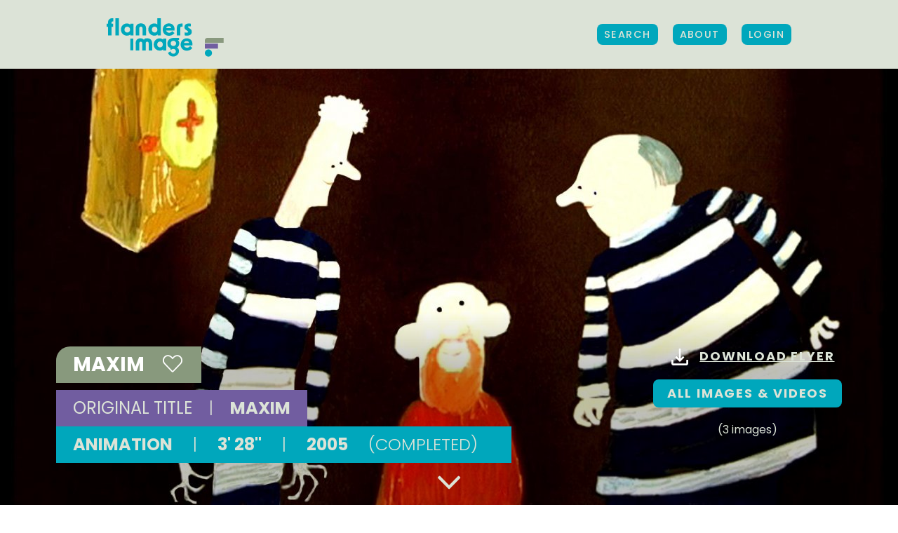

--- FILE ---
content_type: text/html; charset=UTF-8
request_url: https://www.flandersimage.com/titles/maxim
body_size: 8700
content:



<!DOCTYPE html>
<html lang="en-US">
<head>
    <meta charset="UTF-8">
    <meta name="viewport" content="width=device-width, initial-scale=1, minimum-scale=1, maximum-scale=1">

        <link
            href="https://fonts.googleapis.com/css?family=Poppins:300,400,500,600,700&display=swap"
            rel="stylesheet"
    />

        <title>Maxim - Flanders Image</title>

        <script>
        const vueInitParams = {
            authenticated: false,
        };
    </script>
    <script>
    const IS_AUTHENTICATED = false
    const IS_MOBILE = false;
    const IS_TABLET = false;
    const IS_DESKTOP = !IS_MOBILE && !IS_TABLET;

</script>

    <style>
        .hidelabel label {
            display: none !important;
        }
    </style>

        <script>(function(w,d,s,l,i){w[l]=w[l]||[];w[l].push({'gtm.start':
                new Date().getTime(),event:'gtm.js'});var f=d.getElementsByTagName(s)[0],
            j=d.createElement(s),dl=l!='dataLayer'?'&l='+l:'';j.async=true;j.src=
            'https://www.googletagmanager.com/gtm.js?id='+i+dl;f.parentNode.insertBefore(j,f);
        })(window,document,'script','dataLayer','GTM-P9PX6KH');</script>

        
    <meta property="fb:app_id" content="1397965267076814">
    <meta name="google-site-verification" content="Jg7Ry6AOA-LM0IkOfKsxRGs_WhCbFhqccDE4KokLt00" />

        
    
        <meta property="og:title" content="Maxim">
    <meta property="og:url" content="https://www.flandersimage.com/titles/maxim">
        <meta property="og:type" content="video.movie">
                            <meta property="og:video.duration" content="208">
                <meta property="og:video.release_date" content="2005">
                                                            <meta property="og:video.director" content="Roman Klochkov">
                                                                                                                                                                                        <meta property="og:video.writer" content="Roman Klochkov">
                                                                                                                                                                                                                                        <meta property="og:description" content="">
            <meta property="og:image:url" content="https://static.vaf.be/storage/files/7658/crop-1280-720-f/Maxim_3-1.jpg">
        <meta property="og:image:width" content="1280">
        <meta property="og:image:height" content="720">
    

        
    <link href="/build/flandersimage.css" rel="stylesheet">
<script src="/build/flandersimage.build.js"></script>
<script src="https://cdnjs.cloudflare.com/ajax/libs/htmx/1.1.0/htmx.min.js"></script>

</head>
<body id="body" class="title ">
<noscript><iframe src="https://www.googletagmanager.com/ns.html?id=GTM-P9PX6KH" height="0" width="0" style="display:none;visibility:hidden"></iframe></noscript>

<div id="app">
    <div id="site" class="site-wrapper">
                                    
<div id="mainNav" >
            <div class="uk-container uk-container-expand">
            <nav class="uk-navbar-container xuk-navbar-transparent xuk-light" uk-navbar>

                <div class="uk-navbar-left">
                    <a href="https://www.flandersimage.com/" class="uk-navbar-item uk-logo">
                        <img src="/img/logo_Flandersimage_2025.svg" width="168" height="56" alt="Flanders Image - The audiovisual export agency">
                                            </a>
                </div>

                <div class="uk-navbar-right">
                                        <div class="uk-navbar-item -uk-visible@l">
                        <div>
                            <a class="opensearch uk-button uk-button-primary" href="https://www.flandersimage.com/search">
                                 Search
                            </a>
                        </div>
                    </div>
                    <div class="uk-navbar-item uk-visible@l">
                        <div><a class="uk-button uk-button-primary" href="https://www.flandersimage.com/about">
                                 About</a></div>
                    </div>

                    
                                            <div class="uk-navbar-item uk-visible@l">
                            <div>
                                <a class="uk-button uk-button-primary" href="/login?return=https%3A%2F%2Fwww.flandersimage.com%2Ftitles%2Fmaxim">
                                    Login
                                </a>
                            </div>
                        </div>
                    
                    <div class="uk-navbar-item uk-hidden@l">
                        <a href="#my-offcanvas" uk-toggle>
                            <i class="fas fa-bars"></i>
                        </a>
                    </div>

                </div>
            </nav>
        </div>
    </div>
            
                
    <div
         itemscope itemtype="http://schema.org/Movie"
        >
        
                                    <!-- BEGIN COVER DESKTOP / LARGE SCREENS -->


<div class="cover cover-single uk-cover-container focused-image-container" >

            <img
                src="https://static.vaf.be/storage/files/7658/crop-1280-720-n/Maxim_3-1.jpg"
                srcset="
                      https://static.vaf.be/storage/files/7658/crop-1280-720-n/Maxim_3-1.jpg 1280w,
                      https://static.vaf.be/storage/files/7658/crop-1920-1080-n/Maxim_3-1.jpg 1920w,
                      https://static.vaf.be/storage/files/7658/crop-3840-2160-n/Maxim_3-1.jpg 3840w"
                sizes="100vw"
                alt=""
                class="focused-image"
                data-focus-x="0.02" data-focus-y="-0.21"
        >
    
    <div class="cover-overlay uk-position-bottom uk-light">

        <div class="uk-container uk-container-expand">
            <div class="uk-flex uk-flex-between">

                <div class="title">
                    <div>
                        <h1 class="single-title uk-margin-remove-top">
                            Maxim
                            <playlist-heart title_id="2119"></playlist-heart>
                        </h1>
                        <div class="single-meta">
                            <p class="single-title-og uk-margin-remove">
                                Original Title<span style="font-weight: 300">|</span><span itemprop="name">Maxim</span>
                            </p>
                            <p class="single-tags uk-margin-remove">
                                                                                                                                            Animation                                                                        <span style="font-weight: 300">|</span>
                                
                                                                                                            3' 28"
                                        <span style="font-weight: 300">|</span>
                                                                    
                                2005
                                                                    <span style="font-weight: 300">(Completed)</span>
                                                            </p>
                        </div>
                    </div>
                </div>

                <div class="uk-text-center links">
                                        <div class="uk-margin uk-margin-medium">
                        <a
                                class="uk-button uk-button-text"
                                href="https://www.flandersimage.com/titles/maxim/maxim.pdf"
                                title="Download flyer"
                        ><img src="/img/svg/icons/download-flyer.svg" >Download flyer
                        </a>
                    </div>
                                            <div class="uk-margin">
                            <a class="uk-button uk-button-primary btn-showThumbs gotolink" href="#sectionVidImg"
                               title="All images & videos">All images & Videos</a>
                        </div>
                        <p class="uk-text-center">(3 images)</p>
                                    </div>
            </div>
            <i class="fal fa-4x fa-angle-down uk-position-bottom-center"></i>
        </div>
    </div>

    </div>
<!-- END COVER DESKTOP / LARGE SCREENS -->                            
    </div>
    
    <div uk-grid>
        <div class="uk-display-none uk-width-1-4@m" style="_background: red">
              <div id="sidebar-sticky-fix" uk-sticky="offset: 155; bottom: true" style="z-index: 100 !important;">
      <div class="sidebar sidebar-single">
        <p class="sidebar-title">Film</p>
        <div class="sidebar-nav">
          <nav>
            <ul class="uk-nav uk-nav-default sidebar-list">
              <li><a class="gotolink" href="#movie-featured">Synopsis</a></li>
              <li><a class="gotolink" href="#sectionCredits">Credits</a></li>
              <li><a class="gotolink" href="#sectionFormat">Format</a></li>
              <li><a class="gotolink" href="#sectionContact">Contact & sales</a></li>
              <li><a class="gotolink" href="#sectionFestival">Festivals & awards</a></li>
              <li><a class="gotolink" href="#sectionPartners">Partners</a></li>
              <li><a class="gotolink" href="#sectionVidImg">Videos & images</a></li>
                          </ul>
          </nav>
        </div>
      </div>
  </div>        </div>
        <div class="uk-width-1-1 uk-width-3-4@m">
                            <section id="movie-featured" class="uk-section section-single-movie uk-position-relative">
    <div uk-grid>
        
        <div class="uk-width-1-1 uk-width-expand@l">
            <div class="single-detail uk-container">

                <span class="sidebar-title uk-hidden@l">Film</span>

                <div uk-scrollspy="cls: uk-animation-fade uk-animation-slide-bottom-small"
                     class="single-credits credits-short">
                    <div uk-grid>
                        <div class="uk-width-2-3@l">

                            
                            <table class="uk-table uk-table-justify">
                                <tbody>
                                                                                                        <tr>
                                        <td class="uk-table-shrink uk-text-nowrap">Director</td>
                                        <td>
                                                                                        <a
                                                    href="https://www.flandersimage.com/persons/roman-klochkov-2"
                                                    title="Roman Klochkov"
                                            >
                                                Roman Klochkov</a>                                                                                    </td>
                                    </tr>
                                                                                                        <tr>
                                        <td class="uk-table-shrink uk-text-nowrap">Producer</td>
                                        <td>
                                                                                        <a
                                                    href="https://www.flandersimage.com/persons/jean-marie-demeyer"
                                                    title="Jean-Marie Demeyer"
                                            >
                                                Jean-Marie Demeyer</a>                                                                                    </td>
                                    </tr>
                                                                                                        <tr>
                                        <td class="uk-table-shrink uk-text-nowrap">Writer</td>
                                        <td>
                                                                                        <a
                                                    href="https://www.flandersimage.com/persons/roman-klochkov-2"
                                                    title="Roman Klochkov"
                                            >
                                                Roman Klochkov</a>                                                                                    </td>
                                    </tr>
                                                                </tbody>
                            </table>

                            <div class="uk-margin">
                                <a class="uk-button uk-button-secondary gotolink" href="#sectionCredits">
                                    Full credits
                                    <svg id="arrows-btn" xmlns="http://www.w3.org/2000/svg" version="1.1" viewBox="0 0 30 27" width="30" height="27">
                                        <path d="M0,20.8V6.2l12.7,7.3L0,20.8ZM17.3,20.8V6.2l12.7,7.3-12.7,7.3Z" fill="currentColor"/>
                                    </svg>
                                </a>
                                                            </div>

                        </div>
                        <div class="uk-width-1-3@l">
                                                    </div>
                    </div>
                    <div uk-scrollspy="cls: uk-animation-fade uk-animation-slide-bottom-small"
                         class="synopsis-short uk-margin-large">
                                                                    </div>
                    <div
                            uk-scrollspy="cls: uk-animation-fade uk-animation-slide-bottom-small"
                            class="synopsis-long uk-margin-large"
                    >

                        <h3 id="synopis" class="uk-text-uppercase">synopsis </h3>

                        <a class="back-to-subnav uk-hidden@l" href="#mobilesubnav" uk-scroll="offset:80">
                            <i class="fas fa-chevron-up"></i>
                        </a>

                        <ul class="uk-subnav" uk-switcher="animation: uk-animation-fade">
                                                                                                            </ul>

                        <ul class="uk-switcher uk-margin">
                                                                                                            </ul>
                    </div>
                </div>
            </div>
        </div>
    </div>
</section>                        <section id="sectionCredits" class="uk-section section-single-movie uk-position-relative">
    <div uk-grid>
                <div class="uk-width-1-1 uk-width-expand@l">
            <div class="single-detail uk-container">
                <h3 class="uk-text-uppercase" uk-scrollspy="cls: uk-animation-fade uk-animation-slide-bottom-small">
                    Credits
                </h3>

                <a class="back-to-subnav uk-hidden@l gotolink" href="#mobilesubnav" ><i class="fas fa-chevron-up"></i></a>

                <ul class="uk-child-width-1-1 uk-child-width-1-2@s uk-child-width-1-3@m uk-margin-medium" uk-grid>
                                                                                                                                        <li uk-scrollspy="cls: uk-animation-fade uk-animation-slide-bottom-small">
                                <h5 class="uk-margin-remove">Director</h5>
                                                                    <a href="https://www.flandersimage.com/persons/roman-klochkov-2" title="Roman Klochkov">
                                                                            <span itemprop="director" itemscope itemtype="http://schema.org/Person"><span itemprop="name">Roman Klochkov</span></span></a>                                                                                                </li>
                                                                                                                        <li uk-scrollspy="cls: uk-animation-fade uk-animation-slide-bottom-small">
                                <h5 class="uk-margin-remove">Producer</h5>
                                                                    <a href="https://www.flandersimage.com/persons/jean-marie-demeyer" title="Jean-Marie Demeyer">
                                                                            Jean-Marie Demeyer</a>                                                                                                </li>
                                                                                                                        <li uk-scrollspy="cls: uk-animation-fade uk-animation-slide-bottom-small">
                                <h5 class="uk-margin-remove">Writer</h5>
                                                                    <a href="https://www.flandersimage.com/persons/roman-klochkov-2" title="Roman Klochkov">
                                                                            <span itemprop="author" itemscope itemtype="http://schema.org/Person"><span itemprop="name">Roman Klochkov</span></span></a>                                                                                                </li>
                                                                                                                                                                                            <li uk-scrollspy="cls: uk-animation-fade uk-animation-slide-bottom-small">
                                <h5 class="uk-margin-remove">Editing</h5>
                                                                    <a href="https://www.flandersimage.com/persons/roman-klochkov-2" title="Roman Klochkov">
                                                                            Roman Klochkov</a>                                                                                                </li>
                                                                                                                        <li uk-scrollspy="cls: uk-animation-fade uk-animation-slide-bottom-small">
                                <h5 class="uk-margin-remove">Photography</h5>
                                                                    <a href="https://www.flandersimage.com/persons/roman-klochkov-2" title="Roman Klochkov">
                                                                            Roman Klochkov</a>                                                                                                </li>
                                            
                                                                                                                                                                                                                                                                                                            <li uk-scrollspy="cls: uk-animation-fade uk-animation-slide-bottom-small">
                                <h5 class="uk-margin-remove">Music</h5>
                                Paul Godwin
                            </li>
                                                                                                                                </ul>
            </div>
        </div>
    </div>
</section>            <section id="sectionFormat" class="uk-section section-single-movie uk-position-relative">
    <div uk-grid>
                <div class="uk-width-1-1 uk-width-expand@l">
            <div class="single-detail uk-container">
                <h3 id="format" class="uk-text-uppercase">Format</h3>

                <a class="back-to-subnav uk-hidden@l gotolink" href="#mobilesubnav" ><i class="fas fa-chevron-up"></i></a>

                <div class="uk-child-width-1-1 uk-child-width-1-2@m uk-margin-medium" uk-grid uk-scrollspy="cls: uk-animation-fade uk-animation-slide-bottom-small">
                    <div>
                        <h4 class="details-subtitle uk-margin-remove">Creation details</h4>
                        <ul class="uk-child-width-1-2@s uk-margin-medium" uk-grid>

                                                        <li>
                                <h5 class="uk-margin-remove">Type</h5>
                                Film
                            </li>
                            
                                                            <li>
                                    <h5 class="uk-margin-remove">Category</h5>
                                                                            Animation                                                                    </li>
                            
                                                        <li>
                                <h5 class="uk-margin-remove">Production share</h5>
                                Majority Flemish Production
                                <div itemprop="countryOfOrigin" itemscope itemtype="http://schema.org/Country"><span itemprop="name" content="BE" style="display:none;">Belgium</span></div>
                            </li>
                                                        <li>
                                <h5 class="uk-margin-remove">Genre</h5>
                                                                                                    Animation                                                            </li>
                                                        <li>
                                <h5 class="uk-margin-remove">Year of production</h5>
                                <div itemprop="datePublished" content="2005">2005</div>
                            </li>
                                                                                    <li>
                                <h5 class="uk-margin-remove">Production status</h5>
                                Completed
                            </li>
                                                                                    <li>
                                <h5 class="uk-margin-remove">Original title</h5>
                                Maxim
                            </li>
                                                                                                            </ul>
                    </div>
                    <div>
                        <h4 class="details-subtitle uk-margin-remove">Technical specs</h4>
                        <ul class="uk-child-width-1-2@s uk-margin-medium" uk-grid>
                            <li>
                                <h5 class="uk-margin-remove">Running time</h5>
                                                                                                                                            <span itemprop="duration" content="PT0H03M">
                                        3' 28"
                                    </span>
                                                                                                </li>
                                                                                    <li>
                                <h5 class="uk-margin-remove">Aspect ratio</h5>
                                1.33:1 (4:3)
                            </li>
                                                                                    <li>
                                <h5 class="uk-margin-remove">Sound format</h5>
                                stereo (2.0)
                            </li>
                                                                                    <li>
                                <h5 class="uk-margin-remove">Available formats</h5>
                                Analog Betacam
                            </li>
                                                                                                                <li>
                                <h5 class="uk-margin-remove">Colour</h5>
                                Colour
                            </li>
                                                    </ul>
                    </div>
                </div>
            </div>
        </div>
    </div>
</section>            


<section
        id="sectionContact"
        class="uk-section section-single-movie uk-position-relative"
         uk-scrollspy="cls: uk-animation-fade uk-animation-slide-bottom-small"
>
    <div uk-grid>
                <div class="uk-width-1-1 uk-width-expand@l">
            <div class="single-detail uk-container">
                <h3 id="contact" class="uk-text-uppercase">Contact & sales</h3>

                <a class="back-to-subnav uk-hidden@l gotolink" href="#mobilesubnav" ><i class="fas fa-chevron-up"></i></a>

                                    <ul class="uk-child-width-1-3@m uk-margin-medium" uk-grid>
                                                    <li>
                                <h4 class="details-subtitle uk-margin-remove">
                                    Contact
                                </h4>
                                                                
    <h5 class="uk-margin-remove">
        KASK School of Arts
    </h5>
<p class="contact-info">
                Academiestraat
                2
            <br>
            9000
                Gent<br>
                Belgium<br>
    </p>
<p class="contact-info">
            T +32 9 223 81 02<br>
                <a href="mailto:info@hogent.be">info@hogent.be</a><br>
        </p>
    <p class="contact-info">
        <a href="http://www.hogent.be" target="_blank">www.hogent.be</a>
    </p>
                                <p>
                                    <a class="text-link uk-button-text" href="https://www.flandersimage.com/companies/kask-school-of-arts">Details</a><i class="uk-text-secondary fa-fw far fa-long-arrow-right"></i>
                                </p>
                            </li>
                                                                                            </ul>
                            </div>
        </div>
    </div>
</section>            <section id="sectionFestival" class="uk-section section-single-movie uk-position-relative" uk-scrollspy="cls: uk-animation-fade uk-animation-slide-bottom-small">
  <div uk-grid>
        <div class="uk-width-1-1 uk-width-expand@l">
      <div class="single-detail uk-container">
        <h3 id="festivals" class="uk-text-uppercase">Festivals & awards</h3>

        <a class="back-to-subnav uk-hidden@l gotolink" href="#mobilesubnav" ><i class="fas fa-chevron-up"></i></a>

        <div class="uk-child-width-1-1 uk-child-width-1-2@m uk-margin-medium" uk-grid uk-scrollspy="cls: uk-animation-fade uk-animation-slide-bottom-small">
          <div>
            <h4 class="details-subtitle uk-margin-remove">Festivals</h4>

            <div class="uk-margin-medium">
              <p>
                          No festival information available.
                          </p>
            </div>

          </div>
          <div>
            <h4 class="details-subtitle uk-margin-remove">Awards</h4>

            <div class="uk-margin-medium">
              <p>
                          No award information available.
                          </p>
            </div>
          </div>
        </div>
      </div>
    </div>
  </div>
</section>            <section id="sectionPartners" class="uk-section section-single-movie uk-position-relative" uk-scrollspy="cls: uk-animation-fade uk-animation-slide-bottom-small">
    <div uk-grid>
                <div class="uk-width-1-1 uk-width-expand@l">
            <div class="single-detail uk-container">
                <h3 id="partners" class="uk-text-uppercase">Partners</h3>

                <a class="back-to-subnav uk-hidden@l gotolink" href="#mobilesubnav" ><i class="fas fa-chevron-up"></i></a>

                <div class="uk-child-width-1-1 uk-margin-medium" uk-grid uk-scrollspy="cls: uk-animation-fade uk-animation-slide-bottom-small">
                                            <div>
                            <div class="uk-margin-medium">
                                <p>No information available.</p>
                            </div>
                        </div>
                                    </div>
            </div>
        </div>
    </div>
</section>            
<section
        id="sectionVidImg"
        class="uk-section section-single-movie uk-position-relative"
        uk-scrollspy="cls: uk-animation-fade uk-animation-slide-bottom-small"
>

    <div uk-grid>
                <div class="uk-width-1-1 uk-width-expand@l">
            <div class="single-detail uk-container">
                <div class="uk-clearfix">
                    <div class="uk-float-left">
                        <h3 class="uk-text-uppercase">Videos & images</h3>
                        <a class="back-to-subnav uk-hidden@l gotolink" href="#mobilesubnav" ><i class="fas fa-chevron-up"></i></a>
                    </div>
                </div>
                <div class="uk-margin">

                                            <div uk-filter="target: .js-filter">

                            <ul class="uk-subnav uk-subnav-pill subnav-filter uk-margin-large-bottom">
                                <li class="uk-active" uk-filter-control>
                                    <a href="#" class="uk-button uk-button-filter">All</a>
                                </li>
                                                                    <li uk-filter-control="[data-tag='still']">
                                        <a href="#" class="uk-button uk-button-filter">Stills</a>
                                    </li>
                                                                                                                            </ul>

                            <ul
                                    uk-grid
                                    uk-lightbox="animation: fade"
                                    class="js-filter uk-child-width-1-1 uk-child-width-1-2@s uk-child-width-1-4@m uk-text-center uk-grid-small"
                            >

                                                                    <li data-tag="still">
                                            <div class="uk-panel">
        <a href="https://static.vaf.be/storage/files/7659/resize-2000-2000-n/Maxim_4.jpg">
            <img
                    src="https://static.vaf.be/storage/files/7659/crop-263-175-n/Maxim_4.jpg"
                    srcset="
                        https://static.vaf.be/storage/files/7659/crop-263-175-n/Maxim_4.jpg 263w,
                        https://static.vaf.be/storage/files/7659/crop-526-350-n/Maxim_4.jpg 526w,
                        https://static.vaf.be/storage/files/7659/crop-789-525-n/Maxim_4.jpg 789w"
                    sizes="
                        (min-width: 300px) 263px,
                        (min-width: 640px) 526px,
                        (min-width:960px) 263px"
                    alt=""
                    title="">
        </a>
    </div>

                                    </li>
                                                                    <li data-tag="still">
                                            <div class="uk-panel">
        <a href="https://static.vaf.be/storage/files/7660/resize-2000-2000-n/Maxim_2-1.jpg">
            <img
                    src="https://static.vaf.be/storage/files/7660/crop-263-175-n/Maxim_2-1.jpg"
                    srcset="
                        https://static.vaf.be/storage/files/7660/crop-263-175-n/Maxim_2-1.jpg 263w,
                        https://static.vaf.be/storage/files/7660/crop-526-350-n/Maxim_2-1.jpg 526w,
                        https://static.vaf.be/storage/files/7660/crop-789-525-n/Maxim_2-1.jpg 789w"
                    sizes="
                        (min-width: 300px) 263px,
                        (min-width: 640px) 526px,
                        (min-width:960px) 263px"
                    alt=""
                    title="">
        </a>
    </div>

                                    </li>
                                                                    <li data-tag="still">
                                            <div class="uk-panel">
        <a href="https://static.vaf.be/storage/files/7658/resize-2000-2000-n/Maxim_3-1.jpg">
            <img
                    src="https://static.vaf.be/storage/files/7658/crop-263-175-n/Maxim_3-1.jpg"
                    srcset="
                        https://static.vaf.be/storage/files/7658/crop-263-175-n/Maxim_3-1.jpg 263w,
                        https://static.vaf.be/storage/files/7658/crop-526-350-n/Maxim_3-1.jpg 526w,
                        https://static.vaf.be/storage/files/7658/crop-789-525-n/Maxim_3-1.jpg 789w"
                    sizes="
                        (min-width: 300px) 263px,
                        (min-width: 640px) 526px,
                        (min-width:960px) 263px"
                    alt=""
                    title="">
        </a>
    </div>

                                    </li>
                                
                                
                                
                            </ul>

                        </div>
                                    </div>
            </div>
        </div>
    </div>
</section>            <section
        id="sectionPress"
        class="uk-section section-single-movie uk-position-relative"
        uk-scrollspy="cls: uk-animation-fade uk-animation-slide-bottom-small"
>
    <div uk-grid>
                <div class="uk-width-1-1 uk-width-expand@l">
            <div class="single-detail uk-container">

                <div class="uk-clearfix">
                    <div class="uk-float-left">
                        <h3 id="press" class="uk-text-uppercase">Press kits</h3>
                        <a class="back-to-subnav uk-hidden@l gotolink" href="#mobilesubnav" ><i class="fas fa-chevron-up"></i></a>
                    </div>
                    <div class="uk-float-right">
                    </div>
                </div>
                <div class="uk-margin">
                    
                                                                        <p>
                                No media & press content available.
                            </p>
                                                            </div>
            </div>
        </div>
    </div>
</section>                    </div>
    </div>

                                            <section id="cta" class="uk-section section-single-movie uk-position-relative" uk-scrollspy="cls: uk-animation-fade uk-animation-slide-bottom-small">
    <div class="uk-container uk-text-center">
        <h2>Can we help you?</h2>
        <a href="https://www.flandersimage.com/contact" class="text-link xuk-button-text">
            Contact Flanders Image
        </a>
        <i class="fa-fw far fa-angle-right"></i>
    </div>
</section>                                    <footer>
    <div class="uk-container uk-container-expand uk-margin-medium">
        <div class="footer-content">
            <div class="legal uk-width-auto@m">
                <div>
                    <p>2026 © Flanders Image. All rights reserved</p>
                    <p>
                        <a class="uk-button uk-button-text" href="https://www.flandersimage.com/disclaimer" title="Disclaimer">Disclaimer</a>
                        <span>|</span>
                        <a class="uk-button uk-button-text" href="https://www.flandersimage.com/privacy" title="Privacy">Privacy</a>
                        <span>|</span>
                        <a class="uk-button uk-button-text" href="https://www.flandersimage.com/cookies" title="Privacy">Cookie Policy</a>
                        <span>|</span>
                        <a class="uk-button uk-button-text" href="https://www.flandersimage.com/editmytitle" title="Edit my title">Edit my title</a>
                                                    <span>|</span>
                            <a class="uk-button uk-button-text" href="https://auth.flandersimage.com/create-account?rt=eyJ0eXAiOiJKV1QiLCJhbGciOiJIUzI1NiJ9.[base64].cF5dtiKbZ8QMtsIsUCE0qc5BpeYoCH0j-7_XlU5S3h4" title="Register">Register</a>
                                            </p>
                </div>
            </div>
            <div class="nwl uk-width-expand@m">
                <div>
                    <a class="uk-button uk-button-text" href="https://www.flandersimage.com/newsletter">Stay in touch</a>
                </div>
            </div>
            <div class="soc uk-width-auto@m">
                <div>
                    <p>
                        Follow Us on
                        <a href="https://www.facebook.com/flandersimage" title="Facebook" target="_blank"><i class="fab fa-fw fa-facebook-f"></i></a>
                        <a href="https://www.linkedin.com/company/flanders-image/" title="Twitter" target="_blank"><i class="fab fa-fw fa-linkedin"></i></a>
                        <a href="https://www.youtube.com/user/FlandersImage/" title="Youtube" target="_blank"><i class="fab fa-fw fa-youtube"></i></a>
                        <a href="https://www.instagram.com/flandersimage/" title="Instagram" target="_blank"><i class="fab fa-fw fa-instagram"></i></a>
                    </p>
                </div>
            </div>
                    </div>
    </div>
    <div class="footer-content">
        <div class="logos uk-width-1-1@m">
            <div class="uk-container uk-container-expand">

                <div class="inner uk-grid-collapse" uk-grid uk-height-match="target: > div > p">
                    <div class="uk-width-auto@m uk-text-center">
                        <p class="uk-text-center">Flanders Image is a division of</p>
                        <a href="https://www.vaf.be/flanders-audiovisual-fund" title="VAF" target="_blank"><img class="" height="95" alt="VAF" src="/img/svg/partners/logo_VAF.svg" uk-img></a>
                    </div>
                                        <div class="uk-width-auto@m uk-text-center">
                        <p class="uk-text-center">in association with</p>
                        <a href="https://screenflanders.be/en/" title="Screen Flanders" target="_blank"><img class="" width="125" height="60" alt="Screen Flanders"  src="/img/svg/partners/logo_screen_flanders.svg" ></a>
                    </div>
                    <div class="uk-width-auto@m uk-text-center" style="width: fit-content !important;">
                        <p class="uk-text-center">supported by</p>
                        <a href="https://www.vlaanderen.be/en" title="Flanders State of the Art" target="_blank">
                            <img class="" width="84" height="40" alt="Flanders State of the Art" src="/img/svg/partners/logo_flanders_sota.svg" >
                        </a>
                        <a href="https://screen.brussels/en" title="Screen Brussels" target="_blank">
                            <img class="" width="151" height="40" alt="Screen Brussels"  src="/img/svg/partners/logo_brussels_2025.svg" >
                        </a>
                    </div>
                    <div class="uk-width-auto@m uk-text-center">
                        <p class="uk-text-center">Member of</p>
                        <a href="https://www.efp-online.com/" title="European Film Promotion" target="_blank"><img class="" width="170" height="70" alt="European Film Promotion" src="/img/svg/partners/logo-efp.svg" ></a>

                    </div>
                </div>
            </div>
        </div>
    </div>
</footer>                        <div id="my-offcanvas" uk-offcanvas="flip: true; overlay: true;">
  <div class="uk-offcanvas-bar">
    <button class="uk-offcanvas-close" type="button" uk-close></button>
    <nav>
      <ul class="uk-nav uk-nav-default ">
        <li>
          <div class="uk-margin">
          <a class="uk-button uk-button-primary" href="https://www.flandersimage.com/about">About</a>
          </div>
        </li>
              <li >
          <div class="uk-margin"><a class="uk-button uk-button-primary" href="/login?return=https%3A%2F%2Fwww.flandersimage.com%2Ftitles%2Fmaxim">Login</a></div>
        </li>
            </ul>
    </nav>
  </div>
</div>
            </div>

                
<div
        id="advanced-bg"
        class="overlay"
        v-bind:class="{ open: showSearch}"
></div>

<div
        id="advanced-search"
        class="section-search uk-light"
        v-bind:class="{ open: showSearch, slideleft: showResults  }"
>
    <div class="uk-section uk-section-large">
        <div class="uk-container uk-container-expand">
            <div class="leftoffset rightoffset">

                
                <div id="search-panel" class="form-panel uk-width-1-2@l">
                    <div class="inner">
                        <a
                                id="cross-close"
                                v-on:click.prevent="closeSearch()"
                                class="close"
                                href="#"
                        >
                            <i class="fas fa-times fa-2x"></i>
                        </a>

                        <h2 class="uk-heading-small">Find creations</h2>

                        <p>
                            <a
                                    v-if="showAdvancedSearch == false"
                                    v-on:click.prevent="openSearch(true)"
                                    class="text-link" href="#"
                            >
                                Switch to advanced search
                            </a>

                            <a
                                    v-if="showAdvancedSearch == true"
                                    v-on:click.prevent="openSearch(false)"
                                    class="text-link" href="#"
                            >
                                Switch to simple search
                            </a>
                        </p>

                        <form v-on:submit.prevent="doSearch(true)">

                            <div
                                    uk-grid
                                    v-if="showAdvancedSearch == true"
                                    class="uk-grid-small"
                            >

                                                                <div class="uk-width-1-1 uk-margin-small">
                                    <input
                                            class="uk-input"
                                            type="text"
                                            placeholder="Title (English or original)"
                                            v-model="formValues.text"
                                    >
                                </div>
                                
                                                                <div class="uk-width-1-2@s uk-margin-small">
                                    <div class="uk-animation-toggle uk-margin" tabindex="0">
                                        <button class="uk-button custom-drop" type="button">
                                            <span v-if="formValues.year === '' && formValues.yearto === ''">
                                                Year of production
                                            </span>
                                            <template v-if="formValues.year !== '' || formValues.yearto !== ''">
                                                <span v-html="(formValues.year ? formValues.year : '...') + ' - ' + (formValues.yearto ? formValues.yearto : '...')"></span>
                                            </template>
                                            <span><i class="fas fa-fw fa-caret-down"></i></span>
                                        </button>
                                        <div
                                                class="custom-drop"
                                                uk-drop="mode: click; pos: bottom-justify; animation:uk-animation-fade; duration: 500"
                                        >
                                            <div class="inner-drop">
                                                <input
                                                        class="uk-input"
                                                        type="number" maxlength="4" min="1900" max="2026"
                                                        placeholder="From"
                                                        v-model="formValues.year"
                                                >
                                                <input
                                                        class="uk-input uk-margin-small-top"
                                                        type="number" maxlength="4" min="1900" max="2026"
                                                        placeholder="Until"
                                                        v-model="formValues.yearto"
                                                >
                                            </div>
                                        </div>
                                    </div>
                                </div>
                                
                                                                <div class="uk-width-1-2@s uk-margin-small">
                                    <div class="uk-animation-toggle uk-margin" tabindex="0">
                                        <button class="uk-button custom-drop" type="button">
                                            <span v-if="formValues.runningTimeFrom === '' && formValues.runningTimeTo === ''">
                                                Running time
                                            </span>
                                            <template v-if="formValues.runningTimeFrom !== '' || formValues.runningTimeTo !== ''">
                                                <span v-html="(formValues.runningTimeFrom ? formValues.runningTimeFrom + '\'' : '...') + ' - ' + (formValues.runningTimeTo ? formValues.runningTimeTo + '\'' : '...')"></span>
                                            </template>
                                            <span><i class="fas fa-fw fa-caret-down"></i></span>
                                        </button>
                                        <div
                                                class="custom-drop"
                                                uk-drop="mode: click; pos: bottom-justify; animation:uk-animation-fade; duration: 500"
                                        >
                                            <div class="inner-drop">
                                                <p class="uk-text-small">Specified in minutes</p>
                                                <input
                                                        class="uk-input"
                                                        type="number" min="0"
                                                        placeholder="Minimum"
                                                        v-model="formValues.runningTimeFrom"
                                                >
                                                <input
                                                        class="uk-input uk-margin-small-top"
                                                        type="number" min="0"
                                                        placeholder="Maximum"
                                                        v-model="formValues.runningTimeTo"
                                                >
                                            </div>
                                        </div>
                                    </div>
                                </div>
                                
                                                                <div class="uk-width-1-2@s uk-margin-small">
                                    <div class="uk-animation-toggle uk-margin" tabindex="0">
                                        <button class="uk-button custom-drop" type="button">
                                            <span v-if="formValues.hasSalesAgent == ''">
                                                Sales agent
                                            </span>
                                            <span v-if="formValues.hasSalesAgent == 'yes'">
                                                Sales agent (yes)
                                            </span>
                                            <span v-if="formValues.hasSalesAgent == 'no'">
                                                Sales agent (no)
                                            </span>
                                            <span><i class="fas fa-fw fa-caret-down"></i></span>
                                        </button>
                                        <div
                                                class="custom-drop"
                                                uk-drop="mode: click; pos: bottom-justify; animation:uk-animation-fade; duration: 500"
                                        >
                                            <div class="inner-drop">
                                                <label>
                                                <input
                                                        class="uk-radio"
                                                        type="radio"
                                                        name="hasSalesAgent" value="yes"
                                                        v-model="formValues.hasSalesAgent"
                                                >
                                                    Yes
                                                </label>
                                                <label>
                                                    <input
                                                            class="uk-radio"
                                                            type="radio"
                                                            name="hasSalesAgent" value="no"
                                                            v-model="formValues.hasSalesAgent"
                                                    >
                                                    No
                                                </label>
                                            </div>
                                        </div>
                                    </div>
                                </div>
                                
                                                                <div class="uk-width-1-2@s uk-margin-small">
                                        <div class="uk-animation-toggle uk-margin" tabindex="0">
        <button class="uk-button custom-drop" type="button">
                                            <span v-if="formValues.types.length == 0">
                                                Type
                                            </span>
            <span v-if="formValues.types.length == 1"
                  v-html="formValues.types[0].title">
                                            </span>
            <span v-if="formValues.types.length > 1">
                                                <span v-html="formValues.types[0].title"></span>
                                                (+<span v-html="formValues.types.length-1"></span>)
                                            </span>
            <span><i class="fas fa-fw fa-caret-down"></i></span>
        </button>
        <div
                class="custom-drop"
                uk-drop="mode: click; pos: bottom-justify; animation:uk-animation-fade; duration: 500"
        >
            <div class="inner-drop">
                <div>
                    <label v-for="option in serverData.types" class="custom-checkbox">
                        <input
                                class="uk-checkbox"
                                type="checkbox"
                                v-bind:value="option"
                                v-model="formValues.types"
                        >
                        <span v-html="option.title"></span>
                    </label>
                </div>
            </div>
        </div>
    </div>

                                </div>
                                
                                                                
                                                                
                                                                <div class="uk-width-1-2@s uk-margin-small">
                                        <div class="uk-animation-toggle uk-margin" tabindex="0">
        <button class="uk-button custom-drop" type="button">
                                            <span v-if="formValues.channels.length == 0">
                                                Category
                                            </span>
            <span v-if="formValues.channels.length == 1"
                  v-html="formValues.channels[0].title">
                                            </span>
            <span v-if="formValues.channels.length > 1">
                                                <span v-html="formValues.channels[0].title"></span>
                                                (+<span v-html="formValues.channels.length-1"></span>)
                                            </span>
            <span><i class="fas fa-fw fa-caret-down"></i></span>
        </button>
        <div
                class="custom-drop"
                uk-drop="mode: click; pos: bottom-justify; animation:uk-animation-fade; duration: 500"
        >
            <div class="inner-drop">
                <div>
                    <label v-for="option in serverData.channels" class="custom-checkbox">
                        <input
                                class="uk-checkbox"
                                type="checkbox"
                                v-bind:value="option"
                                v-model="formValues.channels"
                        >
                        <span v-html="option.title"></span>
                    </label>
                </div>
            </div>
        </div>
    </div>

                                </div>
                                
                                                                <div class="uk-width-1-2@s uk-margin-small">
                                        <div class="uk-animation-toggle uk-margin" tabindex="0">
        <button class="uk-button custom-drop" type="button">
                                            <span v-if="formValues.productionStatuses.length == 0">
                                                Production status
                                            </span>
            <span v-if="formValues.productionStatuses.length == 1"
                  v-html="formValues.productionStatuses[0].title">
                                            </span>
            <span v-if="formValues.productionStatuses.length > 1">
                                                <span v-html="formValues.productionStatuses[0].title"></span>
                                                (+<span v-html="formValues.productionStatuses.length-1"></span>)
                                            </span>
            <span><i class="fas fa-fw fa-caret-down"></i></span>
        </button>
        <div
                class="custom-drop"
                uk-drop="mode: click; pos: bottom-justify; animation:uk-animation-fade; duration: 500"
        >
            <div class="inner-drop">
                <div>
                    <label v-for="option in serverData.productionStatuses" class="custom-checkbox">
                        <input
                                class="uk-checkbox"
                                type="checkbox"
                                v-bind:value="option"
                                v-model="formValues.productionStatuses"
                        >
                        <span v-html="option.title"></span>
                    </label>
                </div>
            </div>
        </div>
    </div>

                                </div>
                                
                                                                <div class="uk-width-1-2@s uk-margin-small">
                                        <div class="uk-animation-toggle uk-margin" tabindex="0">
        <button class="uk-button custom-drop" type="button">
                                            <span v-if="formValues.productionStyles.length == 0">
                                                Production share
                                            </span>
            <span v-if="formValues.productionStyles.length == 1"
                  v-html="formValues.productionStyles[0].title">
                                            </span>
            <span v-if="formValues.productionStyles.length > 1">
                                                <span v-html="formValues.productionStyles[0].title"></span>
                                                (+<span v-html="formValues.productionStyles.length-1"></span>)
                                            </span>
            <span><i class="fas fa-fw fa-caret-down"></i></span>
        </button>
        <div
                class="custom-drop"
                uk-drop="mode: click; pos: bottom-justify; animation:uk-animation-fade; duration: 500"
        >
            <div class="inner-drop">
                <div>
                    <label v-for="option in serverData.productionStyles" class="custom-checkbox">
                        <input
                                class="uk-checkbox"
                                type="checkbox"
                                v-bind:value="option"
                                v-model="formValues.productionStyles"
                        >
                        <span v-html="option.title"></span>
                    </label>
                </div>
            </div>
        </div>
    </div>

                                </div>
                                
                            </div>

                            <div
                                    uk-grid
                                    v-if="showAdvancedSearch == false"
                                    class="uk-grid-small"
                            >

                                                                <div class="uk-width-1-1 uk-margin-small">
                                    <input
                                            class="uk-input"
                                            type="text"
                                            placeholder="Title, Name, Production company"
                                            v-model="formValues.text"
                                    >
                                </div>
                                
                            </div>


                                                                                    

                            
                            
                            <div class="uk-width-1-2@s uk-margin-small">
                                <button
                                        id="submit-search"
                                        type="submit"
                                        class="uk-button uk-button-default uk-width-1-1"
                                >
                                    <i v-if="!isSearching" class="fas fa-fw"></i>
                                    <i v-if="isSearching" class="fas fa-fw fa-spin fa-spinner"></i>
                                    Search
                                    <i class="fas fa-fw"></i>
                                </button>
                            </div>

                        </form>

                        <p v-if="showAdvancedSearch == false">
                            * Use the advanced search
                            to find audiovisual creations
                            made in Flanders and Brussels.
                        </p>

                    </div>
                </div>
                
                                                <div
                        id="results"
                        v-bind:class="{ block: true, show: showResults }"
                        class="result-panel uk-width-1-2@l"
                >
                    <div class="inner">
                        <h3 class="uk-text-uppercase">Your selection</h3>

                        <div class="uk-margin-large-bottom">

                            <span v-if="appliedFormValues.text != ''" class="uk-label uk-label-filter">
                                <a href="#" v-on:click.prevent="clearFormValue('text')">
                                    <span v-html="appliedFormValues.text"></span>
                                    <i class="fal fa-times"></i>
                                </a>
                            </span>

                            <span v-if="appliedFormValues.year != '' || appliedFormValues.yearto != ''" class="uk-label uk-label-filter">
                                <a href="#" v-on:click.prevent="clearFormValue('year')">

                                    <span v-html="(appliedFormValues.year ? appliedFormValues.year : '...') + ' - ' + (appliedFormValues.yearto ? appliedFormValues.yearto : '...')"></span>

                                    <i class="fal fa-times"></i>
                                </a>
                            </span>

                            <span v-if="appliedFormValues.runningTimeFrom != '' || appliedFormValues.runningTimeTo != ''" class="uk-label uk-label-filter">
                                <a href="#" v-on:click.prevent="clearFormValue('runningTime')">

                                    <span v-html="(appliedFormValues.runningTimeFrom ? appliedFormValues.runningTimeFrom + '\'' : '...') + ' - ' + (appliedFormValues.runningTimeTo ? appliedFormValues.runningTimeTo + '\'' : '...')"></span>

                                    <i class="fal fa-times"></i>
                                </a>
                            </span>

                            <span v-if="appliedFormValues.hasSalesAgent != ''" class="uk-label uk-label-filter">
                                <a href="#" v-on:click.prevent="clearFormValue('hasSalesAgent')">

                                    <span v-if="appliedFormValues.hasSalesAgent == 'yes'">
                                        Sales agent
                                    </span>
                                    <span v-if="appliedFormValues.hasSalesAgent == 'no'">
                                        No sales agent
                                    </span>

                                    <i class="fal fa-times"></i>
                                </a>
                            </span>

                                <span v-for="option in appliedFormValues.types" class="uk-label uk-label-filter">
        <a href="#" v-on:click.prevent="clearFormValueOption('types',option)">
             <span v-html="option.title"></span>
            <i class="fal fa-times"></i>
        </a>
    </span>

                                <span v-for="option in appliedFormValues.genres" class="uk-label uk-label-filter">
        <a href="#" v-on:click.prevent="clearFormValueOption('genres',option)">
             <span v-html="option.title"></span>
            <i class="fal fa-times"></i>
        </a>
    </span>

                                <span v-for="option in appliedFormValues.channels" class="uk-label uk-label-filter">
        <a href="#" v-on:click.prevent="clearFormValueOption('channels',option)">
             <span v-html="option.title"></span>
            <i class="fal fa-times"></i>
        </a>
    </span>

                                <span v-for="option in appliedFormValues.tags" class="uk-label uk-label-filter">
        <a href="#" v-on:click.prevent="clearFormValueOption('tags',option)">
             <span v-html="option.title"></span>
            <i class="fal fa-times"></i>
        </a>
    </span>

                                <span v-for="option in appliedFormValues.productionStatuses" class="uk-label uk-label-filter">
        <a href="#" v-on:click.prevent="clearFormValueOption('productionStatuses',option)">
             <span v-html="option.title"></span>
            <i class="fal fa-times"></i>
        </a>
    </span>

                                <span v-for="option in appliedFormValues.productionStyles" class="uk-label uk-label-filter">
        <a href="#" v-on:click.prevent="clearFormValueOption('productionStyles',option)">
             <span v-html="option.title"></span>
            <i class="fal fa-times"></i>
        </a>
    </span>


                        </div>

                        <div v-if="serverData.result">
                            <p class="uk-text-large">
                                <span v-html="serverData.result.hits.total.value"></span>
                                creations found:
                            </p>
                        </div>

                        <div v-for="(resultPage,page) in serverData.resultPages">
                            <ul class="uk-list movie-list">
                                <li v-for="hit in resultPage">
                                    <div class="movie-item">

                                        <a v-bind:href="hit.url" v-bind:title="hit.title">
                                            <img v-if="hit.image" v-bind:src="hit.image" v-bind:alt="hit.image_copyright_owner" />
                                            <div class="uk-position-bottom movie-meta">
                                                <div class="uk-grid-collapse" uk-grid>
                                                    <div class="uk-width-expand">
                                                        <h4 class="uk-text-truncate">
                                                            <span v-html="hit.title"></span>
                                                            <playlist-heart :title_id="hit.id"></playlist-heart>
                                                        </h4>
                                                        <p class="uk-text-truncate">
                                                        <span v-for="contact in hit.directors">
                                                            <strong><span v-html="contact.name"></span></strong> |
                                                        </span>
                                                            <span v-html="hit.year"></span> |
                                                            <span v-if="hit.type" v-html="hit.type.title"></span>
                                                        </p>
                                                    </div>
                                                    <div class="uk-width-auto uk-visible@l">
                                                    <span class="uk-button uk-button-primary">
                                                        More details
                                                        <i class="fa-fw far fa-long-arrow-right"></i>
                                                    </span>
                                                    </div>

                                                </div>
                                            </div>
                                        </a>
                                    </div>
                                </li>
                            </ul>
                        </div>

                        <div class="uk-margin-large-bottom">

                            <p v-if="page == numPages">
                                <strong>
                                    All search results loaded!
                                </strong>
                            </p>

                            <p v-if="page < numPages">
                                <button class="uk-button uk-button-primary" v-on:click="loadNextPage()">
                                    <i v-if="isSearching" class="fas fa-fw fa-spin fa-spinner"></i>
                                    See more results
                                </button>
                            </p>
                        </div>

                    </div>
                </div>
                            </div>
        </div>
    </div>
</div>    </div>


</body>
</html>
